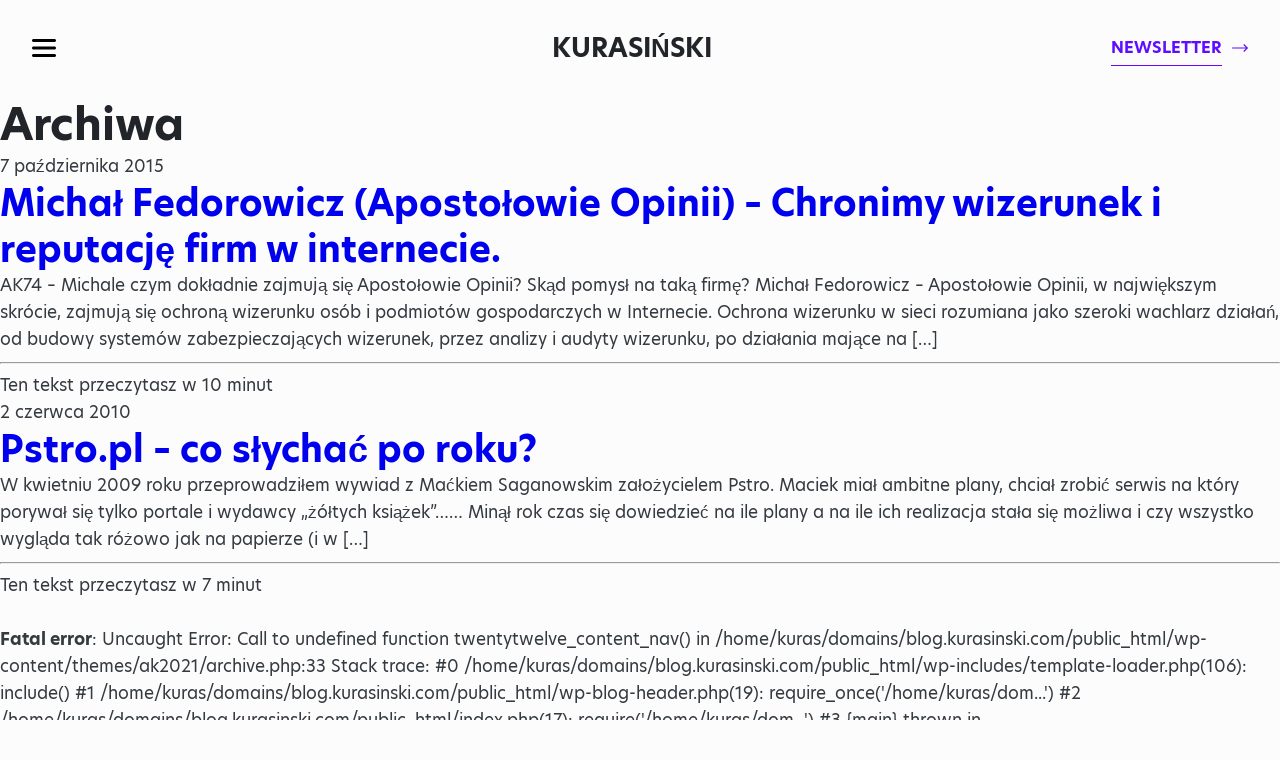

--- FILE ---
content_type: text/html; charset=UTF-8
request_url: https://blog.kurasinski.com/tag/opinie/
body_size: 5754
content:
<!DOCTYPE html>
<html dir="ltr" lang="pl-PL" prefix="og: https://ogp.me/ns#" class="no-js">
<!--<![endif]-->
<head>
	<meta charset="UTF-8">
	<!--=== META TAGS ===-->
	<meta name="HandheldFriendly" content="true">
	<meta http-equiv="x-ua-compatible" content="ie=edge">
  <meta name="viewport" content="width=device-width,initial-scale=1.0">

	

	<script type="module">
	  document.documentElement.classList.remove('no-js');
	  document.documentElement.classList.add('js');
	</script>
	<meta name="color-scheme" content="dark light">

	<link rel="stylesheet" href="https://use.typekit.net/knq3rcn.css">

	
		<!-- All in One SEO 4.9.3 - aioseo.com -->
		<title>opinie | Blog Artura Kurasińskiego</title>
	<meta name="robots" content="max-image-preview:large" />
	<link rel="canonical" href="https://blog.kurasinski.com/tag/opinie/" />
	<meta name="generator" content="All in One SEO (AIOSEO) 4.9.3" />
		<!-- All in One SEO -->

<link rel='dns-prefetch' href='//platform-api.sharethis.com' />
<script type="text/javascript" id="wpp-js" src="https://blog.kurasinski.com/wp-content/plugins/wordpress-popular-posts/assets/js/wpp.min.js?ver=7.3.6" data-sampling="0" data-sampling-rate="100" data-api-url="https://blog.kurasinski.com/wp-json/wordpress-popular-posts" data-post-id="0" data-token="7fd77b2d79" data-lang="0" data-debug="0"></script>
<link rel="alternate" type="application/rss+xml" title="Blog Artura Kurasińskiego &raquo; Kanał z wpisami otagowanymi jako opinie" href="https://blog.kurasinski.com/tag/opinie/feed/" />
<link rel='stylesheet' id='wp-block-library-css' href='https://blog.kurasinski.com/wp-includes/css/dist/block-library/style.min.css?ver=6.6.4' type='text/css' media='all' />
<link rel='stylesheet' id='aioseo/css/src/vue/standalone/blocks/table-of-contents/global.scss-css' href='https://blog.kurasinski.com/wp-content/plugins/all-in-one-seo-pack/dist/Lite/assets/css/table-of-contents/global.e90f6d47.css?ver=4.9.3' type='text/css' media='all' />
<style id='classic-theme-styles-inline-css' type='text/css'>
/*! This file is auto-generated */
.wp-block-button__link{color:#fff;background-color:#32373c;border-radius:9999px;box-shadow:none;text-decoration:none;padding:calc(.667em + 2px) calc(1.333em + 2px);font-size:1.125em}.wp-block-file__button{background:#32373c;color:#fff;text-decoration:none}
</style>
<style id='global-styles-inline-css' type='text/css'>
:root{--wp--preset--aspect-ratio--square: 1;--wp--preset--aspect-ratio--4-3: 4/3;--wp--preset--aspect-ratio--3-4: 3/4;--wp--preset--aspect-ratio--3-2: 3/2;--wp--preset--aspect-ratio--2-3: 2/3;--wp--preset--aspect-ratio--16-9: 16/9;--wp--preset--aspect-ratio--9-16: 9/16;--wp--preset--color--black: #000000;--wp--preset--color--cyan-bluish-gray: #abb8c3;--wp--preset--color--white: #ffffff;--wp--preset--color--pale-pink: #f78da7;--wp--preset--color--vivid-red: #cf2e2e;--wp--preset--color--luminous-vivid-orange: #ff6900;--wp--preset--color--luminous-vivid-amber: #fcb900;--wp--preset--color--light-green-cyan: #7bdcb5;--wp--preset--color--vivid-green-cyan: #00d084;--wp--preset--color--pale-cyan-blue: #8ed1fc;--wp--preset--color--vivid-cyan-blue: #0693e3;--wp--preset--color--vivid-purple: #9b51e0;--wp--preset--gradient--vivid-cyan-blue-to-vivid-purple: linear-gradient(135deg,rgba(6,147,227,1) 0%,rgb(155,81,224) 100%);--wp--preset--gradient--light-green-cyan-to-vivid-green-cyan: linear-gradient(135deg,rgb(122,220,180) 0%,rgb(0,208,130) 100%);--wp--preset--gradient--luminous-vivid-amber-to-luminous-vivid-orange: linear-gradient(135deg,rgba(252,185,0,1) 0%,rgba(255,105,0,1) 100%);--wp--preset--gradient--luminous-vivid-orange-to-vivid-red: linear-gradient(135deg,rgba(255,105,0,1) 0%,rgb(207,46,46) 100%);--wp--preset--gradient--very-light-gray-to-cyan-bluish-gray: linear-gradient(135deg,rgb(238,238,238) 0%,rgb(169,184,195) 100%);--wp--preset--gradient--cool-to-warm-spectrum: linear-gradient(135deg,rgb(74,234,220) 0%,rgb(151,120,209) 20%,rgb(207,42,186) 40%,rgb(238,44,130) 60%,rgb(251,105,98) 80%,rgb(254,248,76) 100%);--wp--preset--gradient--blush-light-purple: linear-gradient(135deg,rgb(255,206,236) 0%,rgb(152,150,240) 100%);--wp--preset--gradient--blush-bordeaux: linear-gradient(135deg,rgb(254,205,165) 0%,rgb(254,45,45) 50%,rgb(107,0,62) 100%);--wp--preset--gradient--luminous-dusk: linear-gradient(135deg,rgb(255,203,112) 0%,rgb(199,81,192) 50%,rgb(65,88,208) 100%);--wp--preset--gradient--pale-ocean: linear-gradient(135deg,rgb(255,245,203) 0%,rgb(182,227,212) 50%,rgb(51,167,181) 100%);--wp--preset--gradient--electric-grass: linear-gradient(135deg,rgb(202,248,128) 0%,rgb(113,206,126) 100%);--wp--preset--gradient--midnight: linear-gradient(135deg,rgb(2,3,129) 0%,rgb(40,116,252) 100%);--wp--preset--font-size--small: 13px;--wp--preset--font-size--medium: 20px;--wp--preset--font-size--large: 36px;--wp--preset--font-size--x-large: 42px;--wp--preset--spacing--20: 0.44rem;--wp--preset--spacing--30: 0.67rem;--wp--preset--spacing--40: 1rem;--wp--preset--spacing--50: 1.5rem;--wp--preset--spacing--60: 2.25rem;--wp--preset--spacing--70: 3.38rem;--wp--preset--spacing--80: 5.06rem;--wp--preset--shadow--natural: 6px 6px 9px rgba(0, 0, 0, 0.2);--wp--preset--shadow--deep: 12px 12px 50px rgba(0, 0, 0, 0.4);--wp--preset--shadow--sharp: 6px 6px 0px rgba(0, 0, 0, 0.2);--wp--preset--shadow--outlined: 6px 6px 0px -3px rgba(255, 255, 255, 1), 6px 6px rgba(0, 0, 0, 1);--wp--preset--shadow--crisp: 6px 6px 0px rgba(0, 0, 0, 1);}:where(.is-layout-flex){gap: 0.5em;}:where(.is-layout-grid){gap: 0.5em;}body .is-layout-flex{display: flex;}.is-layout-flex{flex-wrap: wrap;align-items: center;}.is-layout-flex > :is(*, div){margin: 0;}body .is-layout-grid{display: grid;}.is-layout-grid > :is(*, div){margin: 0;}:where(.wp-block-columns.is-layout-flex){gap: 2em;}:where(.wp-block-columns.is-layout-grid){gap: 2em;}:where(.wp-block-post-template.is-layout-flex){gap: 1.25em;}:where(.wp-block-post-template.is-layout-grid){gap: 1.25em;}.has-black-color{color: var(--wp--preset--color--black) !important;}.has-cyan-bluish-gray-color{color: var(--wp--preset--color--cyan-bluish-gray) !important;}.has-white-color{color: var(--wp--preset--color--white) !important;}.has-pale-pink-color{color: var(--wp--preset--color--pale-pink) !important;}.has-vivid-red-color{color: var(--wp--preset--color--vivid-red) !important;}.has-luminous-vivid-orange-color{color: var(--wp--preset--color--luminous-vivid-orange) !important;}.has-luminous-vivid-amber-color{color: var(--wp--preset--color--luminous-vivid-amber) !important;}.has-light-green-cyan-color{color: var(--wp--preset--color--light-green-cyan) !important;}.has-vivid-green-cyan-color{color: var(--wp--preset--color--vivid-green-cyan) !important;}.has-pale-cyan-blue-color{color: var(--wp--preset--color--pale-cyan-blue) !important;}.has-vivid-cyan-blue-color{color: var(--wp--preset--color--vivid-cyan-blue) !important;}.has-vivid-purple-color{color: var(--wp--preset--color--vivid-purple) !important;}.has-black-background-color{background-color: var(--wp--preset--color--black) !important;}.has-cyan-bluish-gray-background-color{background-color: var(--wp--preset--color--cyan-bluish-gray) !important;}.has-white-background-color{background-color: var(--wp--preset--color--white) !important;}.has-pale-pink-background-color{background-color: var(--wp--preset--color--pale-pink) !important;}.has-vivid-red-background-color{background-color: var(--wp--preset--color--vivid-red) !important;}.has-luminous-vivid-orange-background-color{background-color: var(--wp--preset--color--luminous-vivid-orange) !important;}.has-luminous-vivid-amber-background-color{background-color: var(--wp--preset--color--luminous-vivid-amber) !important;}.has-light-green-cyan-background-color{background-color: var(--wp--preset--color--light-green-cyan) !important;}.has-vivid-green-cyan-background-color{background-color: var(--wp--preset--color--vivid-green-cyan) !important;}.has-pale-cyan-blue-background-color{background-color: var(--wp--preset--color--pale-cyan-blue) !important;}.has-vivid-cyan-blue-background-color{background-color: var(--wp--preset--color--vivid-cyan-blue) !important;}.has-vivid-purple-background-color{background-color: var(--wp--preset--color--vivid-purple) !important;}.has-black-border-color{border-color: var(--wp--preset--color--black) !important;}.has-cyan-bluish-gray-border-color{border-color: var(--wp--preset--color--cyan-bluish-gray) !important;}.has-white-border-color{border-color: var(--wp--preset--color--white) !important;}.has-pale-pink-border-color{border-color: var(--wp--preset--color--pale-pink) !important;}.has-vivid-red-border-color{border-color: var(--wp--preset--color--vivid-red) !important;}.has-luminous-vivid-orange-border-color{border-color: var(--wp--preset--color--luminous-vivid-orange) !important;}.has-luminous-vivid-amber-border-color{border-color: var(--wp--preset--color--luminous-vivid-amber) !important;}.has-light-green-cyan-border-color{border-color: var(--wp--preset--color--light-green-cyan) !important;}.has-vivid-green-cyan-border-color{border-color: var(--wp--preset--color--vivid-green-cyan) !important;}.has-pale-cyan-blue-border-color{border-color: var(--wp--preset--color--pale-cyan-blue) !important;}.has-vivid-cyan-blue-border-color{border-color: var(--wp--preset--color--vivid-cyan-blue) !important;}.has-vivid-purple-border-color{border-color: var(--wp--preset--color--vivid-purple) !important;}.has-vivid-cyan-blue-to-vivid-purple-gradient-background{background: var(--wp--preset--gradient--vivid-cyan-blue-to-vivid-purple) !important;}.has-light-green-cyan-to-vivid-green-cyan-gradient-background{background: var(--wp--preset--gradient--light-green-cyan-to-vivid-green-cyan) !important;}.has-luminous-vivid-amber-to-luminous-vivid-orange-gradient-background{background: var(--wp--preset--gradient--luminous-vivid-amber-to-luminous-vivid-orange) !important;}.has-luminous-vivid-orange-to-vivid-red-gradient-background{background: var(--wp--preset--gradient--luminous-vivid-orange-to-vivid-red) !important;}.has-very-light-gray-to-cyan-bluish-gray-gradient-background{background: var(--wp--preset--gradient--very-light-gray-to-cyan-bluish-gray) !important;}.has-cool-to-warm-spectrum-gradient-background{background: var(--wp--preset--gradient--cool-to-warm-spectrum) !important;}.has-blush-light-purple-gradient-background{background: var(--wp--preset--gradient--blush-light-purple) !important;}.has-blush-bordeaux-gradient-background{background: var(--wp--preset--gradient--blush-bordeaux) !important;}.has-luminous-dusk-gradient-background{background: var(--wp--preset--gradient--luminous-dusk) !important;}.has-pale-ocean-gradient-background{background: var(--wp--preset--gradient--pale-ocean) !important;}.has-electric-grass-gradient-background{background: var(--wp--preset--gradient--electric-grass) !important;}.has-midnight-gradient-background{background: var(--wp--preset--gradient--midnight) !important;}.has-small-font-size{font-size: var(--wp--preset--font-size--small) !important;}.has-medium-font-size{font-size: var(--wp--preset--font-size--medium) !important;}.has-large-font-size{font-size: var(--wp--preset--font-size--large) !important;}.has-x-large-font-size{font-size: var(--wp--preset--font-size--x-large) !important;}
:where(.wp-block-post-template.is-layout-flex){gap: 1.25em;}:where(.wp-block-post-template.is-layout-grid){gap: 1.25em;}
:where(.wp-block-columns.is-layout-flex){gap: 2em;}:where(.wp-block-columns.is-layout-grid){gap: 2em;}
:root :where(.wp-block-pullquote){font-size: 1.5em;line-height: 1.6;}
</style>
<link rel='stylesheet' id='wordpress-popular-posts-css-css' href='https://blog.kurasinski.com/wp-content/plugins/wordpress-popular-posts/assets/css/wpp.css?ver=7.3.6' type='text/css' media='all' />
<link rel='stylesheet' id='style-css' href='https://blog.kurasinski.com/wp-content/themes/ak2021/style.css?ver=1675956118' type='text/css' media='screen' />
<script type="text/javascript" src="https://blog.kurasinski.com/wp-includes/js/jquery/jquery.min.js?ver=3.7.1" id="jquery-core-js"></script>
<script type="text/javascript" src="https://blog.kurasinski.com/wp-includes/js/jquery/jquery-migrate.min.js?ver=3.4.1" id="jquery-migrate-js"></script>
<script type="text/javascript" src="//platform-api.sharethis.com/js/sharethis.js#source=googleanalytics-wordpress#product=ga&amp;property=5d64164913034100126b65ce" id="googleanalytics-platform-sharethis-js"></script>
<link rel="https://api.w.org/" href="https://blog.kurasinski.com/wp-json/" /><link rel="alternate" title="JSON" type="application/json" href="https://blog.kurasinski.com/wp-json/wp/v2/tags/1336" /><link rel="EditURI" type="application/rsd+xml" title="RSD" href="https://blog.kurasinski.com/xmlrpc.php?rsd" />

<!-- Google tag (gtag.js) -->
<script async src="https://www.googletagmanager.com/gtag/js?id=G-RJD1ES1QZ0"></script>
<script>
  window.dataLayer = window.dataLayer || [];
  function gtag(){dataLayer.push(arguments);}
  gtag('js', new Date());

  gtag('config', 'G-RJD1ES1QZ0');
</script>

	<!-- Facebook Pixel Code -->
	<script>
	!function(f,b,e,v,n,t,s)
	{if(f.fbq)return;n=f.fbq=function(){n.callMethod?
	n.callMethod.apply(n,arguments):n.queue.push(arguments)};
	if(!f._fbq)f._fbq=n;n.push=n;n.loaded=!0;n.version='2.0';
	n.queue=[];t=b.createElement(e);t.async=!0;
	t.src=v;s=b.getElementsByTagName(e)[0];
	s.parentNode.insertBefore(t,s)}(window,document,'script',
	'https://connect.facebook.net/en_US/fbevents.js');
	fbq('init', '482168079263589');
	fbq('track', 'PageView');
	</script>
	<noscript>
	<img height="1" width="1" src="https://www.facebook.com/tr?id=482168079263589&ev=PageView&noscript=1"/>
	</noscript>
	<!-- End Facebook Pixel Code -->

	<!-- Pixel Code for https://app.notipack.com/ -->
	<script async src="https://app.notipack.com/pixel/3ld3pavvltoicvdraen38hhj48wv1ovs"></script>
	<!-- END Pixel Code -->	<script type="text/javascript">
		var revue_ajaxurl = 'https://blog.kurasinski.com/wp-admin/admin-ajax.php';
	</script>
	            <style id="wpp-loading-animation-styles">@-webkit-keyframes bgslide{from{background-position-x:0}to{background-position-x:-200%}}@keyframes bgslide{from{background-position-x:0}to{background-position-x:-200%}}.wpp-widget-block-placeholder,.wpp-shortcode-placeholder{margin:0 auto;width:60px;height:3px;background:#dd3737;background:linear-gradient(90deg,#dd3737 0%,#571313 10%,#dd3737 100%);background-size:200% auto;border-radius:3px;-webkit-animation:bgslide 1s infinite linear;animation:bgslide 1s infinite linear}</style>
            <script>
(function() {
	(function (i, s, o, g, r, a, m) {
		i['GoogleAnalyticsObject'] = r;
		i[r] = i[r] || function () {
				(i[r].q = i[r].q || []).push(arguments)
			}, i[r].l = 1 * new Date();
		a = s.createElement(o),
			m = s.getElementsByTagName(o)[0];
		a.async = 1;
		a.src = g;
		m.parentNode.insertBefore(a, m)
	})(window, document, 'script', 'https://google-analytics.com/analytics.js', 'ga');

	ga('create', 'UA-610639-3', 'auto');
		ga('set', 'anonymizeIp', true);
			ga('send', 'pageview');
	})();
</script>
<link rel="icon" href="https://blog.kurasinski.com/wp-content/uploads/2021/07/cropped-fasvicon-32x32.jpg" sizes="32x32" />
<link rel="icon" href="https://blog.kurasinski.com/wp-content/uploads/2021/07/cropped-fasvicon-192x192.jpg" sizes="192x192" />
<link rel="apple-touch-icon" href="https://blog.kurasinski.com/wp-content/uploads/2021/07/cropped-fasvicon-180x180.jpg" />
<meta name="msapplication-TileImage" content="https://blog.kurasinski.com/wp-content/uploads/2021/07/cropped-fasvicon-270x270.jpg" />

</head>

<body class="archive tag tag-opinie tag-1336 chrome" >

<div class="top-fixed-wrapper">
	<div class="content">
		<div class="left-side">
			<button class="nav-toggle">Menu</button><!-- /.nav-toggle -->
					</div><!-- /.left-side -->

		<div class="center-side">

			<span class="logo"><a href="https://blog.kurasinski.com/" rel="home">Kurasiński</a></span>
		</div><!-- /.center-side -->

		<div class="right-side">
			<a href="#newsletter" class="newsletter-link scrollTo"><span>Newsletter</span></a><!-- /.newsletter-link -->
		</div><!-- /.right-side -->
	</div><!-- /.content -->
</div><!-- /.top-fixed-wrapper -->

<div id="wrap">

	<section id="primary" class="site-content">
		<div id="content" role="main">

					<header class="archive-header">
				<h1 class="archive-title">Archiwa</h1>
			</header><!-- .archive-header -->

			<div class="article load-hidden">
  <div class="photo">
    <a href="https://blog.kurasinski.com/2015/10/michal-fedorowicz-apostolowie-opinii-chronimy-wizerunek-i-reputacje-firm-w-internecie/">
          </a>
  </div><!-- /.photo -->
  <div class="text">
    <div class="date">
      <span>7 października 2015</span>
    </div><!-- /.date -->
    <h2 class="title"><a href="https://blog.kurasinski.com/2015/10/michal-fedorowicz-apostolowie-opinii-chronimy-wizerunek-i-reputacje-firm-w-internecie/" title="Michał Fedorowicz (Apostołowie Opinii) &#8211; Chronimy wizerunek i reputację firm w internecie." rel="bookmark">Michał Fedorowicz (Apostołowie Opinii) &#8211; Chronimy wizerunek i reputację firm w internecie.</a></h2><!-- /.title -->
    <div class="excerpt">
      <p>AK74 &#8211; Michale czym dokładnie zajmują się Apostołowie Opinii? Skąd pomysł na taką firmę? Michał Fedorowicz – Apostołowie Opinii, w największym skrócie, zajmują się ochroną wizerunku osób i podmiotów gospodarczych w Internecie. Ochrona wizerunku w sieci rozumiana jako szeroki wachlarz działań, od budowy systemów zabezpieczających wizerunek, przez analizy i audyty wizerunku, po działania mające na [&hellip;]</p>
    </div><!-- /.excerpt -->
    <div class="time">
      <hr> <span>Ten tekst przeczytasz w <span class="span-reading-time rt-reading-time"><span class="rt-label rt-prefix"></span> <span class="rt-time"> 10</span> <span class="rt-label rt-postfix">minut</span></span></span>
    </div><!-- /.time -->
  </div><!-- /.text -->
</div><!-- /.article -->
<div class="article load-hidden">
  <div class="photo">
    <a href="https://blog.kurasinski.com/2010/06/pstro-pl-co-slychac-po-roku/">
          </a>
  </div><!-- /.photo -->
  <div class="text">
    <div class="date">
      <span>2 czerwca 2010</span>
    </div><!-- /.date -->
    <h2 class="title"><a href="https://blog.kurasinski.com/2010/06/pstro-pl-co-slychac-po-roku/" title="Pstro.pl &#8211; co słychać po roku?" rel="bookmark">Pstro.pl &#8211; co słychać po roku?</a></h2><!-- /.title -->
    <div class="excerpt">
      <p>W kwietniu 2009 roku przeprowadziłem wywiad z Maćkiem Saganowskim założycielem Pstro. Maciek miał ambitne plany, chciał zrobić serwis na który porywał się tylko portale i wydawcy &#8222;żółtych książek&#8221;&#8230;&#8230; Minął rok czas się dowiedzieć na ile plany a na ile ich realizacja stała się możliwa i czy wszystko wygląda tak różowo jak na papierze (i w [&hellip;]</p>
    </div><!-- /.excerpt -->
    <div class="time">
      <hr> <span>Ten tekst przeczytasz w <span class="span-reading-time rt-reading-time"><span class="rt-label rt-prefix"></span> <span class="rt-time"> 7</span> <span class="rt-label rt-postfix">minut</span></span></span>
    </div><!-- /.time -->
  </div><!-- /.text -->
</div><!-- /.article -->
<br />
<b>Fatal error</b>:  Uncaught Error: Call to undefined function twentytwelve_content_nav() in /home/kuras/domains/blog.kurasinski.com/public_html/wp-content/themes/ak2021/archive.php:33
Stack trace:
#0 /home/kuras/domains/blog.kurasinski.com/public_html/wp-includes/template-loader.php(106): include()
#1 /home/kuras/domains/blog.kurasinski.com/public_html/wp-blog-header.php(19): require_once('/home/kuras/dom...')
#2 /home/kuras/domains/blog.kurasinski.com/public_html/index.php(17): require('/home/kuras/dom...')
#3 {main}
  thrown in <b>/home/kuras/domains/blog.kurasinski.com/public_html/wp-content/themes/ak2021/archive.php</b> on line <b>33</b><br />
